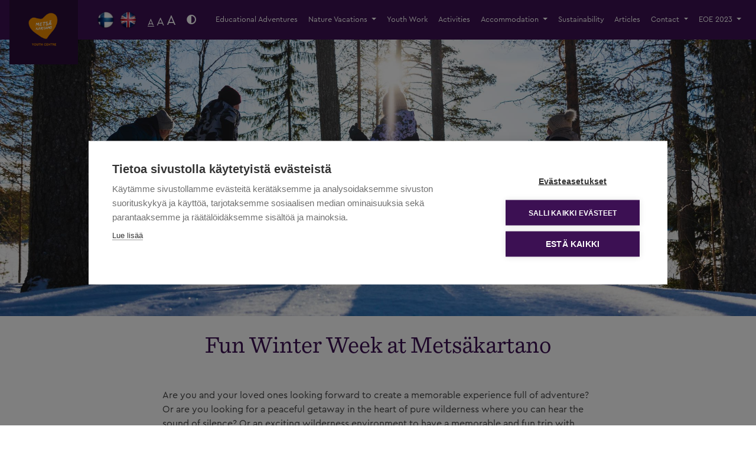

--- FILE ---
content_type: text/html; charset=UTF-8
request_url: https://www.metsakartano.com/en/educational-camps/fun-winter-week
body_size: 7308
content:
<!DOCTYPE html>
<html lang="en">

<head>
    <!-- Global site tag (gtag.js) - Google Analytics -->
    <script async src="https://www.googletagmanager.com/gtag/js?id=G-TF4DYNKEXM"></script>
    <script>
        window.dataLayer = window.dataLayer || [];

        function gtag() {
            dataLayer.push(arguments);
        }
        gtag('js', new Date());

        gtag('config', 'G-TF4DYNKEXM');
    </script>
    <!-- FontAwesome -->
    <link rel="stylesheet" type="text/css" href="/application/themes/metsakartano/fontawesome/css/all.min.css">

    
<title>Fun Winter Week at Metsäkartano Youth Centre</title>

<meta http-equiv="content-type" content="text/html; charset=UTF-8"/>
<meta name="description" content="Fun Winter Week at Metsäkartano Youth Centre"/>
<meta name="generator" content="concrete5 - 8.5.2"/>
<meta name="msapplication-TileImage" content="https://www.metsakartano.com/application/files/6515/8072/3223/favicon.png"/>
<meta name="theme-color" content="rgb(1, 171, 170)"/>
<link rel="shortcut icon" href="https://www.metsakartano.com/application/files/6515/8072/3223/favicon.png" type="image/x-icon"/>
<link rel="icon" href="https://www.metsakartano.com/application/files/6515/8072/3223/favicon.png" type="image/x-icon"/>
<link rel="apple-touch-icon" href="https://www.metsakartano.com/application/files/6515/8072/3223/favicon.png"/>
<link rel="canonical" href="https://www.metsakartano.com/en/educational-camps/fun-winter-week">
<script type="text/javascript">
    var CCM_DISPATCHER_FILENAME = "/index.php";
    var CCM_CID = 556;
    var CCM_EDIT_MODE = false;
    var CCM_ARRANGE_MODE = false;
    var CCM_IMAGE_PATH = "/concrete/images";
    var CCM_TOOLS_PATH = "/index.php/tools/required";
    var CCM_APPLICATION_URL = "https://www.metsakartano.com";
    var CCM_REL = "";
    var CCM_ACTIVE_LOCALE = "en_US";
</script>

<!-- Google Tag Manager -->
<script>(function(w,d,s,l,i){w[l]=w[l]||[];w[l].push({'gtm.start':
new Date().getTime(),event:'gtm.js'});var f=d.getElementsByTagName(s)[0],
j=d.createElement(s),dl=l!='dataLayer'?'&l='+l:'';j.async=true;j.src=
'https://www.googletagmanager.com/gtm.js?id='+i+dl;f.parentNode.insertBefore(j,f);
})(window,document,'script','dataLayer','GTM-MVX8H2T');</script>
<!-- End Google Tag Manager -->

<script type="text/javascript" async src="https://bot.leadoo.com/bot/dynamic.js?company=3DSbAXZE"></script>    <meta charset="utf-8">
    <meta name="viewport" content="width=device-width, initial-scale=1.0">

    <!-- Bootstrap Core CSS -->
    <link href="/application/themes/metsakartano/css/dist/bootstrap.min.css" rel="stylesheet" type="text/css">
    <link href="https://fonts.googleapis.com/icon?family=Material+Icons" rel="stylesheet">
    <!-- Custom CSS -->
    <link href="/application/themes/metsakartano/css/kooders.css?ver=2025_09_05" rel="stylesheet" type="text/css">

    
    <meta property="og:title" content="Fun Winter Week at Metsäkartano Youth Centre :: Metsäkartano" />
    <meta property="og:description" content="A Week full of fun and winter activities at Metsäkartano Youth Centre.This example itinerary consists of: good food, good sleep, good company - and a lot of snow and winter fun!" />
    <meta property="og:type" content="website" />
    <meta property="og:url" content="https://www.metsakartano.com//en/educational-camps/fun-winter-week" />
    <meta property="og:image" content="https://www.metsakartano.com/application/files/7416/7022/7625/Nuorisokeskus_Metsakartano_perhe_liukulumikengilla_katselee_maella.jpg" />
    <meta property="og:image:width" content="2200" />
    <meta property="og:image:height" content="1466" />
</head>
        <style>
            h1 {
                color: #3C1053;
            }

            h2 {
                border-bottom: 2px solid #3C1053;
            }

            a[id^="kooders-cn-"],
            button[id^="kooders-cn-"],
            .btn-primary {
                background-color: #3C1053;
            }

            nav.navbar .nav-item .nav-link.active {
                color: #ED8B00
            }
        </style>
    
<body id="page-top" data-spy="scroll" data-target=".navbar-custom">
    <div class="ccm-page page-type-sivu-rows page-template-image-text-rows">
        <nav class="navbar navbar-expand-lg navbar-dark darkbg py-2 py-lg-0">
            <!-- <div class="container"> -->
            <a class="navbar-brand" href="https://www.metsakartano.com/en" aria-label="Back to frontpage" title="Back to frontpage">
                <img id="siteLogo" alt="Metsäkartano" src="https://www.metsakartano.com/application/files/9116/9849/0273/metsakartano_roihu_youth_centre.png">
            </a>
                            <ul id="language" class="navbar-nav ml-2 mr-lg-0">
                    <li><a href="https://www.metsakartano.com/"><img class="ml-2" src="/application/themes/metsakartano/img/lang/fi.png" 
                                alt="Switch to language Suomi" 
                                title="Switch to language Suomi">
                                </a></li><li><a href="https://www.metsakartano.com/en/educational-camps/fun-winter-week"><img class="ml-2" src="/application/themes/metsakartano/img/lang/en.png" 
                            alt="Switch to language English" 
                            title="Switch to language English">
                            </a></li>                </ul>
                        <ul class="navbar-nav ml-3" id="sizeSelector">
                <li id="normal" class="selected-letter"><button aria-label="Set normal font size" title="Set normal font size">A</button></li>
                <li id="medium"><button aria-label="Set 150 percent font size" title="Set 150 percent font size">A</button></li>
                <li id="large"><button aria-label="Set large font size" title="Set large font size">A</button></li>
            </ul>
            <ul class="navbar-nav ml-3 mr-auto" id="contrastSelector">
                <button aria-label="High contrast mode" title="High contrast mode"><i class="fas fa-adjust"></i></button>
            </ul>
            <button class="navbar-toggler" type="button" data-toggle="collapse" data-target="#navbarText" aria-controls="navbarText" aria-expanded="false" aria-label="Toggle navigation">
                <span class="navbar-toggler-icon"></span>
            </button>
            <div class="collapse navbar-collapse" id="navbarText">
                <ul class="navbar-nav ml-auto">
                    <li class="nav-item"><a class="nav-link" href="https://www.metsakartano.com/en/educational-adventures">Educational Adventures</a></li><li class="nav-item">
                            <li class="nav-item dropdown">
                                <a class="nav-link dropdown-toggle" href="#" id="navbarDropdown" role="button" data-toggle="dropdown" aria-haspopup="true" aria-expanded="false">
                                Nature Vacations
                                </a>
                            
                                <div class="dropdown-menu dropdown-menu-right" aria-labelledby="navbarDropdown"><a class="dropdown-item" href="https://www.metsakartano.com/en/nature-vacation">Nature Vacations</a><a class="dropdown-item" href="https://www.metsakartano.com/en/falling-for-autumn">Falling for Autumn</a><a class="dropdown-item" href="https://www.metsakartano.com/en/dark-roasted-journey">Dark Roasted Journey</a><a class="dropdown-item" href="https://www.metsakartano.com/en/white-horizons">White Horizons</a></div>
                            </li></li><li class="nav-item"><a class="nav-link" href="https://www.metsakartano.com/en/youth-work">Youth Work</a></li><li class="nav-item"><a class="nav-link" href="https://www.metsakartano.com/en/activities">Activities</a></li><li class="nav-item">
                            <li class="nav-item dropdown">
                                <a class="nav-link dropdown-toggle" href="#" id="navbarDropdown" role="button" data-toggle="dropdown" aria-haspopup="true" aria-expanded="false">
                                Accommodation
                                </a>
                            
                                <div class="dropdown-menu dropdown-menu-right" aria-labelledby="navbarDropdown"><a class="dropdown-item" href="https://www.metsakartano.com/en/accommodation">Accommodation</a><a class="dropdown-item" href="https://www.metsakartano.com/en/accommodation/tentsiles">Metsäkartano Tentsiles</a><a class="dropdown-item" href="https://www.metsakartano.com/en/accommodation/metsakartano-booking">Metsäkartano Booking</a></div>
                            </li></li><li class="nav-item"><a class="nav-link" href="https://www.metsakartano.com/en/sustainability">Sustainability</a></li><li class="nav-item"><a class="nav-link" href="https://www.metsakartano.com/en/articles">Articles</a></li><li class="nav-item">
                            <li class="nav-item dropdown">
                                <a class="nav-link dropdown-toggle" href="#" id="navbarDropdown" role="button" data-toggle="dropdown" aria-haspopup="true" aria-expanded="false">
                                Contact
                                </a>
                            
                                <div class="dropdown-menu dropdown-menu-right" aria-labelledby="navbarDropdown"><a class="dropdown-item" href="https://www.metsakartano.com/en/contact">Contact</a><a class="dropdown-item" href="https://www.metsakartano.com/en/contact/how-get-metsakartano">How to Get to Metsäkartano</a></div>
                            </li></li><li class="nav-item">
                            <li class="nav-item dropdown">
                                <a class="nav-link dropdown-toggle" href="#" id="navbarDropdown" role="button" data-toggle="dropdown" aria-haspopup="true" aria-expanded="false">
                                EOE 2023
                                </a>
                            
                                <div class="dropdown-menu dropdown-menu-right" aria-labelledby="navbarDropdown"><a class="dropdown-item" href="https://www.metsakartano.com/en/eoe-2023">EOE 2023</a><a class="dropdown-item" href="https://www.metsakartano.com/en/eoe-2023/about-eoe">About EOE</a><a class="dropdown-item" href="https://www.metsakartano.com/en/eoe-2023/registration">EOE2023 Registration</a><a class="dropdown-item" href="https://www.metsakartano.com/en/eoe-2023/call-papers">Call for Papers</a><a class="dropdown-item" href="https://www.metsakartano.com/en/eoe-2023/keynotes">EOE2023 Keynotes</a><a class="dropdown-item" href="https://www.metsakartano.com/en/eoe-2023/how-get-eoe-2023">How to get to EOE 2023</a><a class="dropdown-item" href="https://www.metsakartano.com/en/eoe-2023/eoe2023-itinerary">EOE2023 Itinerary</a><a class="dropdown-item" href="https://www.metsakartano.com/en/eoe-2023/presentations-and-authors-eoe2023">Presentations and Authors at EOE2023 Conference</a><a class="dropdown-item" href="https://www.metsakartano.com/en/eoe-2023/eoe2023-news">EOE2023 News</a></div>
                            </li></li>                </ul>
            </div>
            <!-- </div> -->
        </nav>

        <button id="backToTop" class="btn hiding" onclick="smoothRoll('page-top')" aria-label="Back to top">
            <svg class="pt-1" xmlns="http://www.w3.org/2000/svg" width="24" height="24" viewBox="0 0 24 24">
                <path d="M4 12l1.41 1.41L11 7.83V20h2V7.83l5.58 5.59L20 12l-8-8-8 8z"></path>
            </svg>
        </button>
<section id="headerSection" class="pb-5 bgimg" style="background-image: url('https://www.metsakartano.com/application/files/7416/7022/7625/Nuorisokeskus_Metsakartano_perhe_liukulumikengilla_katselee_maella.jpg');"></section>

<section id="mainArea" class="py-4">
	<div class="container">
		<div class="row justify-content-center">
			<div class="col-md-8">
                

    <h1 style="text-align: center;">Fun Winter Week at Mets&auml;kartano</h1>



    <div>
<p>Are you and your loved ones looking forward to create a memorable experience full of adventure? Or are you looking for a peaceful getaway in the heart of pure wilderness where you can hear the sound of silence? Or an exciting wilderness environment to have a memorable and fun trip with your school mates?</p>

<p>Discover the unique beauty found in the surrounding nature and feel the crisp snow! Whoever is joining you, there are surely activities perfect for everyone at Mets&auml;kartano. We are happy to help organise an all-inclusive package including an ideal programme for a winter week.</p>
</div>



    <h2 style="text-align: center;">Welcome to spend a whole week at Mets&auml;kartano!<br />
We guarantee a lot of fun moments with your group - and a lot of snow.</h2>

<p>Mets&auml;kartano Youth and Wilderness centre is a stunning retreat situated in Finland&rsquo;s Lakeland region, only 1,5 hours from central Kuopio - located right next to Tiilikkaj&auml;rvi National Park. Specialising in groups, we provide the perfect setting for a fabulous holiday or a camp adventure.</p>



    <p style="text-align: center;"><strong>Check this example itinerary of 7 days!<br />
Or ask us to tailor a programme to meet the needs of your group.</strong></p>

<h3 style="text-align: center;"><strong>Ask for more information or send an inquiry:</strong><br />
<strong><a href="mailto:myynti@metsakartano.com">myynti@metsakartano.com</a></strong></h3>

			</div>
		</div>
	</div>
</section>

<section>
    <div class="container">
                    <div class="row">
            	<div class="col-lg-6 my-auto py-4">
                    

    <p><strong>Day 1</strong><br />
Arrival and welcome at Mets&auml;kartano<br />
Dinner<br />
Orientation to the place<br />
<a href="https://www.metsakartano.com/en/accommodation">Accommodation</a><br />
<strong>Day 2</strong> <strong>to</strong> <strong>Day 5</strong><br />
Breakfast<br />
Activity<br />
Lunch<br />
Activity<br />
Dinner<br />
(+snack)<br />
Freetime<br />
<strong>Day 6</strong><br />
Day trip in the nearhood or some special programme<br />
<strong>Day 7</strong><br />
Breakfast and departure</p>

                </div>
                
                <div class="col-lg-6 my-auto py-4">
                    

    <img src="/application/files/5616/2505/4804/Nuorisokeskus_Metsakartano_ilmakuva_talvi_2021.jpg" alt="Metsäkartano Youth Centre" width="2200" height="1466" class="ccm-image-block img-fluid bID-4405" title="Metsäkartano Youth Centre">
                </div>
            </div>
                    <div class="row">
            	<div class="col-lg-6 my-auto py-4 order-last order-md-last order-lg-first">
                    

    <img src="/application/files/3116/6150/9540/Nuorisokeskus_Metsakartano_liukulumikengat.jpg" alt="Snow shoeing at Metsäkartano" width="2200" height="1466" class="ccm-image-block img-fluid bID-4406" title="Snow shoeing at Metsäkartano">
                </div>
                
                <div class="col-lg-6 my-auto py-4 order-first order-md-first order-lg-last">
                    

    <h3>Our professional team and quality equipment ensure everyone has fun!</h3>

<p><a href="https://www.metsakartano.com/en/articles/activities-winter">Snow shoe trip</a> (or <a href="https://www.metsakartano.com/en/articles/activities-winter">Sliding snowshoe</a> &rdquo;Altai ski&rdquo; trip)<br />
<a href="https://www.metsakartano.com/en/articles/activities-winter">Cross country skiing</a> (or winter hiking)<br />
<a href="https://www.metsakartano.com/en/articles/special-group-programmes">Wilderness skills</a><br />
<a href="https://www.metsakartano.com/en/articles/special-group-programmes">Baking Carelian Pies</a><br />
<a href="https://www.metsakartano.com/en/articles/special-group-programmes">Stone jewellery from Finnish soapstone</a> (or felting or &rdquo;make your own t-shirt&rdquo; workshop)<br />
Wall climbing &amp; Archery &amp; Sumo wrestling<br />
Ice-curling<br />
Kick-sledding<br />
Fun olympics<br />
Ice-fishing<br />
Nature connection activities</p>

                </div>
            </div>
                    <div class="row">
            	<div class="col-lg-6 my-auto py-4">
                    

    <h3>There is a lot to do on your own, too:</h3>

<p>Sports hall for group activities (incl. equipment like balls etc.)<br />
Disco lobby for camp disco evening<br />
Sledges, kick-sledges, outdoor fire places<br />
Group rooms for group sessions<br />
<a href="https://www.metsakartano.com/en/equipment-rental">Equipment Rental</a></p>

<p><strong>...Just to mention a few examples!</strong></p>

<p>And last but not least: Mets&auml;kartano is practically in the middle of the national park or at least in its armpit - <a href="https://www.metsakartano.com/en/articles/tiilikkajarvi">Tiilikkaj&auml;rvi National Park</a> is now the second largest national park in southern Finland.</p>

                </div>
                
                <div class="col-lg-6 my-auto py-4">
                    

    <img src="/application/files/4116/6150/9447/Nuorisokeskus_Metsakartano_potkukelkkailu.jpg" alt="Kicksleds at Metsäkartano" width="2200" height="1467" class="ccm-image-block img-fluid bID-4407" title="Kicksleds at Metsäkartano">
                </div>
            </div>
                    <div class="row">
            	<div class="col-lg-6 my-auto py-4 order-last order-md-last order-lg-first">
                    

    <img src="/application/files/6916/1711/8365/Metsakartano_turvekammi_perhe_talvi_2021.jpg" alt="Memorable dinner around an open fire" width="1150" height="766" class="ccm-image-block img-fluid bID-4408" title="Memorable dinner around an open fire">
                </div>
                
                <div class="col-lg-6 my-auto py-4 order-first order-md-first order-lg-last">
                    

    <h3>A memorable dinner around an open fire</h3>

<p>One of the most memorable moments is a <a href="https://www.metsakartano.com/en/articles/memorable-dinner-around-open-fire">dinner around an open fire</a> - this always comes with nice stories about Mets&auml;kartano and nature around it.</p>

<p>Feel the warmth of the crackling open fire and the magical glow on your skin after walking through the silent forest. After an exciting day full of adventurous activities, come together and relax with your friends with good food and good conversation.</p>

<p>Our professional guide will take you on a journey through the forest to the outdoor cooking hut where your delicious dinner will be waiting for you. Enjoy the walk under the twinkling stars... And if you are lucky you might even see the glorious colours of the Northern Lights!</p>

                </div>
            </div>
                    <div class="row">
            	<div class="col-lg-6 my-auto py-4">
                    

    <h3>Would you like to see or do something more or have a day trip?</h3>

<p>School visit at the local school centre<br />
Sauna culture and how to enjoy Finnish sauna (incl. dip into the lake)<br />
Dod-sledding<br />
Horse-sledding<br />
A day trip in the nearhood<br />
A day trip to the capital of the Eastern Finland Kuopio</p>

                </div>
                
                <div class="col-lg-6 my-auto py-4">
                    

    <img src="/application/files/3915/9773/4565/winter_holiday_in_Metsakartano.JPG" alt="Winter week at Metsäkartano" width="2500" height="1875" class="ccm-image-block img-fluid bID-4409" title="Winter week at Metsäkartano">
                </div>
            </div>
            </div>
</section>



<section class="py-5 lightbg">
    <div class="container">
    	<hr>
        <div class="row justify-content-center">
        	<div class="col-md-4">
					<a href="https://www.metsakartano.com/en/nature-vacation" class="blogCard mb-3">
	                    <div class="linkImage bgimg" style="background-image: url('https://www.metsakartano.com/application/files/8817/3953/6942/Talvileiri_Metsakartanolla.jpeg')"></div>
	                    <div class="linkText p-3">
	                        <h5 class="cyan">Nature Vacations</h5>
	                        <p>Enjoy the peaceful nature in Finland. Forest, lakes, fresh air, and silence. At Metsäkartano we have safe access to the nature all around the year. Hiking trails start from the front door. We have activities for all seasons: canoeing, hiking, bicycles, snowshoeing, cross country skiing, fishing and enjoying the Finnish nature.</p>
	                    </div>
	                </a>
				</div><div class="col-md-4">
					<a href="https://www.metsakartano.com/en/educational-camps" class="blogCard mb-3">
	                    <div class="linkImage bgimg" style="background-image: url('https://www.metsakartano.com/application/files/4416/0085/5259/metsis_221.jpg')"></div>
	                    <div class="linkText p-3">
	                        <h5 class="cyan">Educational Camps</h5>
	                        <p>Metsäkartano Youth Centre is one of the biggest educational camp organisers in Finland. This is the place for school trips and educational camps.</p>
	                    </div>
	                </a>
				</div><div class="col-md-4">
					<a href="https://www.metsakartano.com/ajankohtaista/green-key-and-metsakartano" class="blogCard mb-3">
	                    <div class="linkImage bgimg" style="background-image: url('https://www.metsakartano.com/application/files/4416/0388/4751/maailman-metsapaiva_engl-1024x649.jpg')"></div>
	                    <div class="linkText p-3">
	                        <h5 class="cyan">Green Key and other responsible values of Metsäkartano</h5>
	                        <p>The Green Key and Social Enterprise

We have got Green Key certificate for our sustainable and responsible actions and services. It means that we have committed to raise environmental awareness among our staff and our visitors.

In practise that means for example

    Heating of our buildings is 100% bioenergy, we use local wood chips.
    We use only electricity from renewable sources.
    We sort, recycle and compost our garbage.
    We restrain usage of water and chemicals

Metsäkartano operates according to environmental ethics on principle of sustainable development. In the near vicinity there are extensive Natura 2000 and other ecological areas open to visitors either on their own or with a guide. Metsäkartano has Green Key award for its services and it is also a social enterprise.</p>
	                    </div>
	                </a>
				</div>            
            <div class="col-12 mt-5">
                                <a href="https://www.metsakartano.com/en/articles" class="btn btn-primary btn-block">Read more<span class="d-none d-sm-inline-block ml-1"> articles</span></a>    
                            </div>
        </div>
    </div>
</section>


    <a class="btn btn-primary btn-block" style="font-size:1.2em;background-color: #C8C9C7;color:#000!important;" href="https://www.metsakartano.com/en/contact#yhteys">Contact us!</a>
<footer class="p-3 p-md-5 darkbg">
    <div class="container">
        <div class="row">
            <div class="col-md-4 text-center">
                <img class="img-fluid my-auto" alt="Metsäkartano logo" src="/application/themes/metsakartano/img/logo/metsakartano_usva_youth_centre.png">
            </div>

            <div class="col-md-4 text-center">
                <div class="row justify-content-center h-100">
                    <div class="col-3 col-sm my-auto">
                        <a href="https://www.facebook.com/Metsakartano/" target="_blank" aria-label="Move to our Facebook page">
                            <div class="icon-wrap mx-auto my-3">
                                <i class="fab fa-facebook-f fa-2x p-2 mt-1"></i>
                            </div>
                        </a>
                    </div>

                    <div class="col-3 col-sm my-auto">
                        <a href="https://www.instagram.com/metsakartano/" target="_blank" aria-label="Move to our Instagram page">
                            <div class="icon-wrap mx-auto my-3">
                                <i class="fab fa-instagram fa-2x p-2 mt-1"></i>
                            </div>
                        </a>
                    </div>

                    <div class="col-3 col-sm my-auto">
                        <a href="https://www.youtube.com/channel/UCubR33IyYwP1RPzhYQlzw4Q" target="_blank" aria-label="Move to our YouTube page">
                            <div class="icon-wrap mx-auto my-3">
                                <i class="fab fa-youtube fa-2x p-2 mt-1"></i>
                            </div>
                        </a>
                    </div>

                    <div class="col-3 col-sm my-auto">
                        <a href="https://www.tripadvisor.com/Hotel_Review-g2081364-d2070714-Reviews-Metsakartano-Rautavaara_Northern_Savonia.html" target="_blank" aria-label="Move to our TripAdvisor page">
                            <div class="icon-wrap mx-auto my-3">
                                <i class="fab fa-tripadvisor fa-2x p-2 mt-1"></i>
                            </div>
                        </a>
                    </div>
                </div>
            </div>

            <div class="col-md-4 text-center my-auto">
                

    <p>Mets&auml;kartano<br />
Mets&auml;kartanontie 700<br />
73900 Rautavaara<br />
Finland<br />
<a href="mailto:info@metsakartano.com">info@metsakartano.com</a><br />
<a href="tel:+358408396350">Phone: +358 (0)40 839 6350</a></p>

<p><a href="https://cloud.hotellinx.com/NetReservationsMetsakartano/Home/SetLanguage?lang=FI" target="_blank">Online Booking</a></p>

<p><a href="https://www.metsakartano.com/en/articles/feedback">Give us feedback!</a></p>

            </div>
        </div>
    </div>
</footer>
<!--footer class="p-2 darkcyanbg text-center smaller">
        &copy; 2020 - 2026 Metsäkartano All Rights Reserved.
    </footer -->
</div> <!-- c5 wrapper end -->

</body>

    <script src="/application/themes/metsakartano/js/dist/jquery-3.3.1.min.js"></script>
<script src="/application/themes/metsakartano/js/dist/bootstrap.min.js"></script>
<script src="/application/themes/metsakartano/js/dist/kooders.js?ver=2020_10_28"></script>

<!-- Google Tag Manager (noscript) -->
<noscript><iframe src="https://www.googletagmanager.com/ns.html?id=GTM-MVX8H2T"
height="0" width="0" style="display:none;visibility:hidden"></iframe></noscript>
<!-- End Google Tag Manager (noscript) --><script type="text/javascript" src="/application/files/cache/js/b956799ee80dff77690e921c9ad3c3cadf780696.js?ccm_nocache=c2f810f838c393a212b03734e81cad1b159e6ccc" data-source="/concrete/blocks/image/view.js?ccm_nocache=c2f810f838c393a212b03734e81cad1b159e6ccc"></script>

</html>

--- FILE ---
content_type: text/css
request_url: https://www.metsakartano.com/application/themes/metsakartano/css/kooders.css?ver=2025_09_05
body_size: 3571
content:
/* FONTS */

@font-face {
    font-family: 'Sentinel';
    src: url('../fonts/Sentinel-Book.otf');
    font-weight: normal;
    font-weight: 400;
}

@font-face {
    font-family: 'Sentinel';
    src: url('../fonts/Sentinel-Bold.otf');
    font-weight: 700;
}

@font-face {
    font-family: 'Sentinel';
    src: url('../fonts/Sentinel-Black.otf');
    font-weight: 900;
}

@font-face {
    font-family: 'Sentinel';
    src: url('../fonts/Sentinel-BoldItal.otf');
    font-weight: 700;
    font-style: italic;
}

@font-face {
    font-family: 'Sentinel';
    src: url('../fonts/Sentinel-BlackItal.otf');
    font-weight: 900;
    font-style: italic;
}

@font-face {
    font-family: 'CeraPro';
    src: url('../fonts/Sentinel-BoldItal.otf');
    font-weight: 700;
    font-style: italic;
}

@font-face {
    font-family: 'CeraPro';
    src: url('../fonts/Sentinel-BoldItal.otf');
    font-weight: 700;
    font-style: italic;
}

@font-face {
    font-family: 'CeraPro';
    src: url('../fonts/Cera Pro Regular.ttf'),
        url('../fonts/Cera Pro Regular.otf');
    font-weight: normal;
    font-weight: 400;
}

@font-face {
    font-family: 'CeraPro';
    src: url('../fonts/Cera Pro Bold.ttf'),
        url('../fonts/Cera Pro Bold.otf');
    font-weight: 700;
}

@font-face {
    font-family: 'CeraPro';
    src: url('../fonts/Cera Pro Black.ttf'),
        url('../fonts/Cera Pro Black.otf');
    font-weight: 900;
}

@font-face {
    font-family: 'CeraPro';
    src: url('../fonts/Cera Pro Regular Italic.ttf'),
        url('../fonts/Cera Pro Regular Italic.otf');
    font-weight: 400;
    font-style: italic;
}

@font-face {
    font-family: 'CeraPro';
    src: url('../fonts/Cera Pro Bold Italic.ttf'),
        url('../fonts/Cera Pro Bold Italic.otf');
    font-weight: 700;
    font-style: italic;
}

@font-face {
    font-family: 'CeraPro';
    src: url('../fonts/Cera Pro Black Italic.ttf'),
        url('../fonts/Cera Pro Black Italic.otf');
    font-weight: 900;
    font-style: italic;
}

::-webkit-scrollbar {
    width: 10px;
}

.bg-video-wrapper {
    position: absolute;
    left: -1px;
    right: 0;
    top: 0;
    bottom: 0;
    z-index: 1;
    display: flex;
}

.bg-video-wrapper .bg-video {
    opacity: 1;
    position: absolute;
    object-fit: cover;
    left: 50%;
    top: 50%;
    transform: translate(-50%, -50%);
    min-width: 100%;
    min-height: 100%;
    width: 100%;
    height: 100%;
    z-index: 1;
    max-width: unset;
    transition: all 1.5s ease-out;
}

section#headerSection .container-fluid {
    z-index: 3;
    position: relative;
}

.high_contrast #headerSection .borderme {
    background-color: rgba(0, 0, 0, 0.7);
}

.high_contrast .koristeellinen-tausta.bgimg {
    background-image: none !important;
    color: #000;
}

.high_contrast h1, .high_contrast .cyan {
    color: #000;
}

.high_contrast a:not(.blogCard),
.high_contrast a:not(.blogCard):hover {
    color: #3C1053;
    text-decoration: underline;
}

.high_contrast .darkbg a,
.high_contrast .darkbg a:hover,
.high_contrast .cyanbg a,
.high_contrast .cyanbg a:hover {
    color: #FFF;
    text-decoration: underline;
}

.high_contrast .btn-primary,
.high_contrast .btn-primary:hover,
.high_contrast .cyanbg,
.high_contrast nav.navbar .dropdown-menu a:first-child {
    background-color: #000;
    color: #FFF !important;
    text-decoration: none !important;
}

.high_contrast footer a {
    color: #FFF;
}

.high_contrast .linkCard .linkImage {
    background-image: none !important;
    border: 3px solid #ED8D00;
}

.high_contrast .linkCard .linkText h4 {
    text-shadow: none;
    max-width: calc(100% - 15px);
}

#contrastSelector button {
    background-color: transparent;
    border: none;
    padding: 0px;
    margin: 0px;
    cursor: pointer;
    color: #FFF;
}

.ccm-pagination-wrapper .pagination li {
    background-color: transparent;
    border: 1px solid black;
    line-height: 2;
}

.ccm-pagination-wrapper .pagination li a,
.ccm-pagination-wrapper .pagination li a:hover {
    text-decoration: none;
    color: #3C1053;
    padding: 0.3rem 1rem;
}

.ccm-pagination-wrapper .pagination li span {
    text-decoration: none;
    color: #000;
    padding: 0.3rem 1rem;
}

.ccm-pagination-wrapper .pagination li.active span {
    color: #FFF;
}

.ccm-pagination-wrapper .pagination li.active {
    background-color: #3C1053;
    color: #FFFFFD;
}

#contrastSelector button.active {
    color: #ED8B00;
}

#sizeSelector {
    margin: 0px;
    padding: 0px;
    position: relative;
    display: flex;
}

#sizeSelector li {
    float: left;
    list-style: none;
    margin-left: 2px;
    margin-right: 2px;
    margin-top: auto;
}

#sizeSelector li.selected-letter button {
    text-decoration: underline;
}

#sizeSelector button {
    background-color: transparent;
    border: none;
    padding: 0px;
    margin: 0px;
    cursor: pointer;
    color: #FFF;
}

#sizeSelector li#small {
    font-size: 1.1rem;
}

#sizeSelector li#medium {
    font-size: 125%;
    margin-bottom: -2px;
}

#sizeSelector li#large {
    font-size: 150%;
    margin-bottom: -3px;
}

section {
    transition: all 0.3s ease;
}

section.medium {
    font-size: 150%;
    transition: all 0.3s ease;
}

section.large {
    font-size: 200%;
    word-break: break-word;
    transition: all 0.3s ease;
}

section.large#contactArea .img-fluid {
    max-width: 100%;
}

.form-control {
    border-radius: 0;
}

/* Track */
::-webkit-scrollbar-track {
    background: #e8e8e8;
}

/* Handle */
::-webkit-scrollbar-thumb {
    background: linear-gradient(90deg, #FF6720 0%, #FF6720 100%);
    border-radius: 0px;
}

/* Handle on hover */
::-webkit-scrollbar-thumb:hover {
    background: #FF6720;
}

body {
    font-family: 'CeraPro';
    color: #464646;
}

h1, h2, h3, h4, h5, h6 {
    font-family: 'Sentinel';
}

div.ccm-panel-content ul.nav li {
    width: 100%;
}

.darkbg {
    background-color: #3C1053;
    color: #FFFFFD;
}

.smaller {
    font-size: 0.7em;
    font-weight: 300;
}

.darkcyanbg {
    background-color: #FF6720;
    color: #FFFFFD;
}

.cyan {
    color: #ED8B00;
}

.cyanbg {
    background-color: #ED8B00;
    color: #FFFFFD;
}

.cyanbg a, .cyanbg a:hover {
    color: #FFFFFD;
}

.btn-primary {
    background-color: #ED8B00;
    color: #FFFFFD;
    border-radius: 0px;
    padding: 0.5rem 2rem;
    text-transform: uppercase;
    border: none;
}

.btn-primary:hover {
    background-color: #3C1053;
}

.cyanbg .btn-primary {
    border: 3px solid #FFFFFD;
}

@media (max-width: 991px) {
    .btn {
        white-space: normal;
    }

    #additionalInfo .img-fluid {
        max-width: 50%;
    }

    #additionalInfo a {
        word-break: break-word;
    }

    #sizeSelector {
        display: block;
    }

    #sizeSelector li#medium {
        margin-bottom: auto;
        margin-top: -4px;
    }

    #sizeSelector li#large {
        margin-bottom: auto;
        margin-top: -8px;
    }

    .ccm-pagination-wrapper {
        line-height: 1.5;
        /* font-size: 0.8em; */
    }

    .ccm-pagination-wrapper .pagination li a,
    .ccm-pagination-wrapper .pagination li a:hover,
    .ccm-pagination-wrapper .pagination li span {
        padding: 0.5rem 0.5rem;
    }

    .ccm-pagination-wrapper .prev,
    .ccm-pagination-wrapper .next {
        display: none;
    }
}

/* Navigaatio / Navigation / Navbar */

nav.navbar {
    /*padding-top: 0px;
    padding-bottom: 0px;
    margin-top: 20px;*/
    height: 67px;
}

nav.navbar .navbar-brand {
    background-color: #2a0d39;
    height: 110px;
    padding: 12px 15px 12px 15px;
    /* box-shadow: 0 16px 38px -12px rgba(0, 0, 0, 0.56), 0 4px 25px 0px rgba(0, 0, 0, 0.12), 0 8px 10px -5px rgba(0, 0, 0, 0.2); */
    margin-top: 40px;
    z-index: 10;
    display: block;
}

nav.navbar .navbar-brand #siteLogo {
    height: 80px;
    width: auto;
}

nav.navbar #language img {
    height: 30px;
    width: auto;
}

nav.navbar .nav-item .nav-link {
    text-transform: uppercase;
    color: #FFFFFD;
    padding: 1.4rem 1.2rem;
    text-decoration: none;
}

nav.navbar .nav-item:last-child .nav-link {
    /* padding-right: 0px; */
}

nav.navbar .nav-item .nav-link.active, a, a:hover, a:active, a:focus, a:active:focus {
    color: #ED8B00
}

nav.navbar .dropdown-menu {
    background-color: #363634;
}

nav.navbar .dropdown-menu a {
    color: #FFF;
    text-decoration: none;
}

nav.navbar .dropdown-menu a:hover, nav.navbar .dropdown-menu a:focus {
    background-color: #464646;
}

/*nav.navbar .dropdown-menu a:first-child {
    color: #FFF;
    font-weight: 600;
    text-transform: uppercase;
    border-bottom: 2px solid #FFF;
}

*/

nav.navbar .dropdown-menu a:hover, nav.navbar .dropdown-menu a:focus, nav.navbar .dropdown-menu a:visited {
    background-color: #464646;
}

nav.navbar .dropdown-menu a.active {
    text-decoration: underline;
    background-color: #464646;
}

nav.navbar .dropdown-menu {
    background-color: #404040;
}

/*nav.navbar .dropdown-menu a:first-child {
    background-color: #ED8B00;
}

*/



@media(max-width: 1650px) {
    nav.navbar .nav-item .nav-link {
        font-size: 0.8em;
        padding: 1.4em 0.9em;
    }
}

@media(max-width: 1320px) {
    nav.navbar .nav-item .nav-link {
        text-transform: capitalize;
        font-size: 0.8em;
        padding: 1.4em 0.7em;
    }
}

@media(max-width: 1060px) {
    nav.navbar .nav-item .nav-link {
        text-transform: capitalize;
        font-size: 0.75em;
        padding: 1.4em 0.7em;
    }

    nav.navbar .navbar-brand #siteLogo {
        height: 50px;
    }

    nav.navbar .navbar-brand {
        height: auto;
        margin-top: 0px;
        background-color: transparent;
        padding: 0px;
    }
}

@media(max-width: 991px) {
    nav.navbar {
        height: auto;
    }

    nav.navbar .nav-item .nav-link {
        text-transform: uppercase;
        font-size: 1em;
        padding: 1.4em 1.2em;
    }

    nav.navbar .dropdown-menu {
        background-color: #ED8B00;
    }


    nav.navbar .dropdown-menu a {
        word-wrap: break-word;
        white-space: normal;
        padding-top: 5px;
        padding-bottom: 5px;
    }
}

/* General Page template things */

#headerSection {
    color: #FFFFFD;
    height: 40vh;
    overflow: hidden;
    position: relative;
}

#headerSection.frontpage {
    height: 90vh;
}

#headerSection .borderme {
    text-align: center;
    padding: 0px 15px;
    border: 4px solid #FFFFFD;
    font-size: 2.7em;
    background-color: rgba(0, 0, 0, 0.3);
    transform-origin: 0 0;
    transform: rotate(-7deg);
    -webkit-transform: rotate(-7deg);
    -moz-transform: rotate(-7deg);
    -ms-transform: rotate(-7deg);
    -o-transform: rotate(-7deg);
}

@media(max-width: 1200px) {
    #headerSection .borderme {
        font-size: 1.7em;
    }
}

@media(max-width: 991px) {
    #headerSection .borderme {
        font-size: 1.2em;
    }

    h2 {
        font-size: 1.5rem;
    }
}

#headerSection .borderme:nth-child(2) {
    transform: rotate(2deg);
    -webkit-transform: rotate(2deg);
    -moz-transform: rotate(2deg);
    -ms-transform: rotate(2deg);
    -o-transform: rotate(2deg);
    margin-left: 40px;
}

#headerSection .borderme:nth-child(3) {
    transform: rotate(-3deg);
    -webkit-transform: rotate(-3deg);
    -moz-transform: rotate(-3deg);
    -ms-transform: rotate(-3deg);
    -o-transform: rotate(-3deg);
    margin-top: 50px;
}

#mainArea h1 {
    margin-bottom: 50px;
}

.bgimg {
    background-size: cover;
    background-position: center;
    color: #FFFFFD;
}

.linkCard, .linkCard:hover {
    color: #FFFFFD;
    position: relative;
    display: block;
}

a.blogCard, a.blogCard:hover {
    background-color: #FFFFFD;
    color: #70706e;
    display: block;
}

a.blogCard p {
    margin-bottom: 0px;
}

.lightbg a.blogCard, .lightbg a.blogCard:hover {
    background-color: #f5f5f5;
}

.blogCard:hover, .linkCard:hover {
    text-decoration: none;
}

.linkCard .linkImage, .blogCard .linkImage {
    color: #FFFFFD;
    text-transform: uppercase;
    padding-top: 67%;
    position: relative;
}

.linkCard .linkText {
    position: absolute;
    bottom: 15px;
    left: 15px;
}

.linkCard .linkText h4 {
    margin-bottom: 0px;
    text-transform: uppercase;
    text-shadow: 2px 2px 3px rgba(0, 0, 0, 1);
    max-width: calc(100% - 30px);
}

button.btn.kooders-haitari-btn {
    color: #666;
    font-size: 0.9em;
    font-weight: 700;
    background-color: transparent;
    border-top: 1px solid #dcdcdc;
    border-bottom: 1px solid #dcdcdc;
    text-align: left;
    padding-top: 15px;
    padding-bottom: 15px;
}

.kooders-haitari-body li {
    padding-top: 5px;
    padding-bottom: 5px;
}

a[id^="kooders-cn-"], button[id^="kooders-cn-"] {
    margin-top: 10px;
    margin-bottom: 10px;
    padding-top: 10px;
    padding-bottom: 10px;
    white-space: normal;
    word-wrap: break-word;
}

.ccm-image-slider-inner ul {
    height: 350px;
}

.ccm-image-slider-inner ul li {
    height: 100%;
    overflow: hidden;
}

.ccm-image-slider-inner ul li img {
    width: 110%;
    height: auto;
}

@media (max-width: 1400px) {
    #headerSection {
        height: 65vh;
    }
}

@media (max-width: 1280px) {
    .linkCard .linkText h4 {
        font-size: 1.1em;
    }
}

@media (max-width: 991px) {
    .linkCard .linkText h4 {
        font-size: 0.9em;
    }

    .ccm-image-slider-inner ul {
        height: 270px;
    }
}

@media (max-width: 768px) {
    #headerSection {
        height: 40vh;
    }
}

/* Repeater rivi alue */
#additionalInfo h2 {
    font-size: 2em;
    font-weight: 600;
    border-bottom: none;
}

#additionalInfo a[id^="kooders-cn-"] {
    background-color: #3C1053;
    border: none;
}

#additionalInfo a[href^="mailto"]::before {
    font-family: 'Material Icons';
    content: '\e158';
    padding-right: 5px;
}

#additionalInfo a[href^="tel"]::before {
    font-family: 'Material Icons';
    content: '\e0cd';
    padding-right: 5px;
}

.erotusViiva {
    width: 230px;
    border: 1px solid #ffffff;
    display: inline-block;
}

#additionalInfo img {
    border-radius: 50%;
}

.tiedot h4 {
    font-size: 1.75em;
    font-weight: 600;
}

@media(max-width: 768px) {
    .tiedot {
        margin-top: 20px;
    }
}


/* Yhteystiedot template */

#contactArea .img-fluid {
    max-width: 50%;
}

.workerName p {
    font-size: 1.6em;
    margin-bottom: 0;
}

.workerTitle p {
    font-size: 0.75em;
}

.workerContact {
    font-size: 0.8em;
}

.workerContact p {
    display: inline;
    color: #464646;
}

.workerContact a {
    color: #464646;
}

.material-icons {
    font-size: 13px;
}

.viiva {
    display: block;
    padding-bottom: 5px;
    padding-left: 0px;
    padding-right: 0px;
    padding-top: 5px;
    font-family: 'Open Sans', sans-serif;
    font-size: 13px;
    line-height: 21px;
    font-weight: 300;
    color: #888;
}

.viiva:before {
    content: "\00A0";
    width: 40px;
    height: 3px;
    margin: 0 auto 15px;
    display: block;
    background-color: #000;
    zoom: 1;
    filter: alpha(opacity=50);
    opacity: 0.5;
}


/* Footer / Sivuston alaosa */

footer a {
    font-weight: 300;
    color: #ED8B00;
}

footer ul {
    padding-left: 0px;
}

footer ul li {
    list-style: none;
}

footer img.img-fluid {
    max-width: 70%;
}

footer .icon-wrap {
    background-color: #FFF;
    border-radius: 50%;
    height: 60px;
    width: 60px;
}

footer i {
    color: #ED8B00;
}

/* Back-to-top nappi */
#backToTop {
    position: fixed;
    right: 30px;
    bottom: 80px;
    padding: 4px 9px;
    font-size: 15px;
    background-color: #363634;
    color: #FFF;
    border-radius: 0;
    border: 1px solid #FFF;
    transition: all 0.3s ease;
    z-index: 3;
}

#backToTop:hover {
    /* padding: 10px 30px 10px 15px; */
}

#backToTop.hiding {
    right: -80px;
}

#backToTop svg {
    height: 40px;
    width: auto;
    fill: white;
}

#backToTop:hover svg {
    animation: bouncingIcon 1s;
}

/*
  * https://daneden.github.io/animate.css/
  */

@-webkit-keyframes bouncingIcon {

    from,
    20%,
    53%,
    80%,
    to {
        -webkit-animation-timing-function: cubic-bezier(0.215, 0.61, 0.355, 1);
        animation-timing-function: cubic-bezier(0.215, 0.61, 0.355, 1);
        -webkit-transform: translate3d(0, 0, 0);
        transform: translate3d(0, 0, 0);
    }

    40%,
    43% {
        -webkit-animation-timing-function: cubic-bezier(0.755, 0.05, 0.855, 0.06);
        animation-timing-function: cubic-bezier(0.755, 0.05, 0.855, 0.06);
        -webkit-transform: translate3d(0, -15px, 0);
        transform: translate3d(0, -10px, 0);
    }

    70% {
        -webkit-animation-timing-function: cubic-bezier(0.755, 0.05, 0.855, 0.06);
        animation-timing-function: cubic-bezier(0.755, 0.05, 0.855, 0.06);
        -webkit-transform: translate3d(0, -10px, 0);
        transform: translate3d(0, -5px, 0);
    }

    90% {
        -webkit-transform: translate3d(0, -4px, 0);
        transform: translate3d(0, -4px, 0);
    }
}

@media print {
    #headerSection, footer, #backToTop, nav.navbar {
        display: none;
    }
}

--- FILE ---
content_type: application/javascript
request_url: https://www.metsakartano.com/application/themes/metsakartano/js/dist/kooders.js?ver=2020_10_28
body_size: 727
content:
function smoothRoll(aid){
    var aTag = $('#'+aid);
    var offset = aTag.offset().top;
    // offset -= 40;
    $('html,body').animate({scrollTop: offset},'slow');
}


window.onscroll = function() {scrollFunction()};

function scrollFunction() {
    if (document.body.scrollTop > 300 || document.documentElement.scrollTop > 300) {
        $('#backToTop').removeClass('hiding');
    } else {
        $('#backToTop').addClass('hiding');
    }
}

const storage = window.localStorage;

$(document).ready(function(){
	theme_settings = JSON.parse( storage.getItem( 'theme_settings' ) );
	console.log(theme_settings);
	 if( theme_settings ){
        if( theme_settings.font == 'medium' ){ $('#medium button').click(); }
        if( theme_settings.font == 'large' ){ $('#large button').click(); }
        if( theme_settings.contrast == 'high'){ $('#contrastSelector button').click(); }
    }else {
        // defaults
        storage.setItem( 'theme_settings', JSON.stringify( { font : 'normal' } ) );
        theme_settings = JSON.parse( storage.getItem( 'theme_settings' ) );
    }

});

$('#contrastSelector button').on('click keypress', function(e){
    if ( e.keyCode === 13 || e.type == 'click' ) {
        if($(this).hasClass('active')){
        	$('body').removeClass('high_contrast');
	        $(this).removeClass('active');
			
			theme_settings = JSON.parse( storage.getItem( 'theme_settings' ) );
			theme_settings.contrast = 'normal';
	        storage.setItem( 'theme_settings', JSON.stringify( theme_settings ) );
        }else{
        	$('body').addClass('high_contrast');
	        $(this).addClass('active');
			
			theme_settings = JSON.parse( storage.getItem( 'theme_settings' ) );
			theme_settings.contrast = 'high';
	        storage.setItem( 'theme_settings', JSON.stringify( theme_settings ) );
        }
    }
});

$('#normal button').on('click keypress', function(e){
    if ( e.keyCode === 13 || e.type == 'click' ) {
        $('section').removeClass('medium large');
        $('#normal').addClass('selected-letter');
        $('#medium, #large').removeClass('selected-letter');

        storage.setItem( 'theme_settings', JSON.stringify( { font : 'normal' } ) );
    }
});

$('#medium button').on('click keypress', function(e){
    if ( e.keyCode === 13 || e.type == 'click' ) {
        $('section').not('#headerSection').removeClass('large').addClass('medium');
        $('#medium').addClass('selected-letter');
        $('#normal, #large').removeClass('selected-letter');

        storage.setItem( 'theme_settings', JSON.stringify( { font : 'medium' } ) );
    }
});

$('#large button').on('click keypress', function(e){
    if ( e.keyCode === 13 || e.type == 'click' ) {
        $('section').not('#headerSection').removeClass('medium').addClass('large');
        $('#large').addClass('selected-letter');
        $('#normal, #medium').removeClass('selected-letter');

        storage.setItem( 'theme_settings', JSON.stringify( { font : 'large' } ) );
    }
});